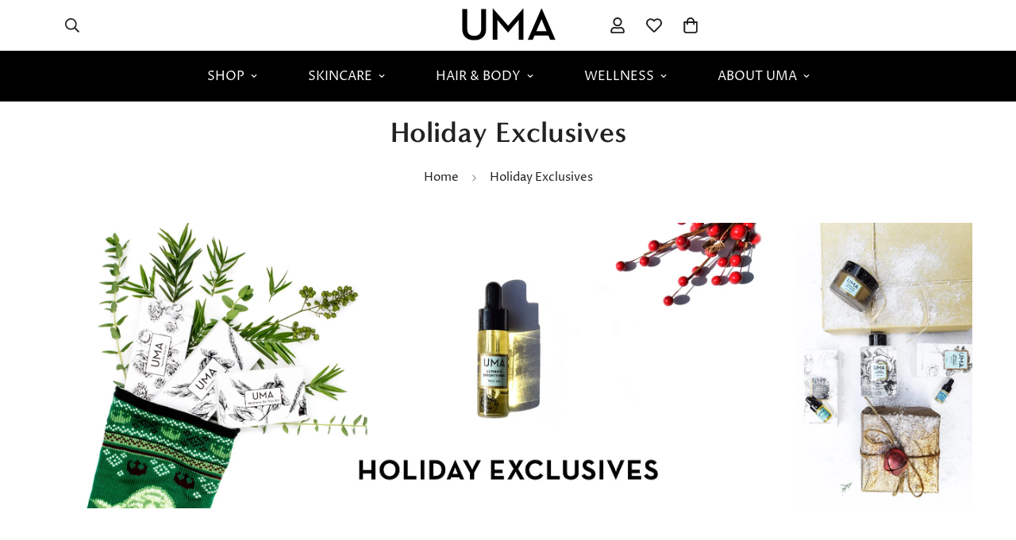

--- FILE ---
content_type: text/css
request_url: https://www.umaoils.com/cdn/shop/t/41/assets/custom.css?v=57212265504468217531729589839
body_size: -769
content:



.notification--sticky.success, .m-product-form-message {
  display: none;
}
.m-terms-conditons {
    font-size: 0.875rem;
    line-height: 1.25;
}

--- FILE ---
content_type: text/plain; charset=utf-8
request_url: https://d-ipv6.mmapiws.com/ant_squire
body_size: 153
content:
umaoils.com;019bdb36-f9a4-7d7e-8ef2-cd117e2b1043:4d25efe453f8d52c0db7d7af4a83169a44ed2d00